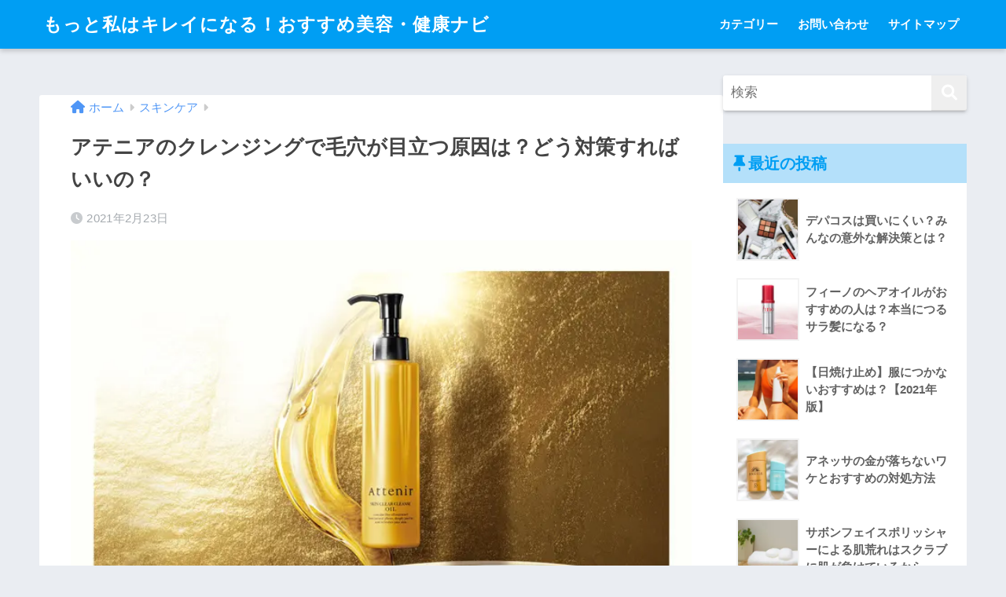

--- FILE ---
content_type: text/html; charset=UTF-8
request_url: https://kireininaru-biyou-tsushin.com/attenir-cleansing-oil-and-pores/
body_size: 18256
content:
<!DOCTYPE html>
<html dir="ltr" lang="ja">
<head>
<meta charset="utf-8">
<meta http-equiv="X-UA-Compatible" content="IE=edge">
<meta name="HandheldFriendly" content="True">
<meta name="MobileOptimized" content="320">
<meta name="viewport" content="width=device-width, initial-scale=1, viewport-fit=cover"/>
<meta name="msapplication-TileColor" content="#1C81E6">
<meta name="theme-color" content="#1C81E6">
<link rel="pingback" href="https://kireininaru-biyou-tsushin.com/xmlrpc.php">
<title>アテニアのクレンジングで毛穴が目立つ原因は？どう対策すればいいの？ | もっと私はキレイになる！おすすめ美容・健康ナビ</title>
<!-- All in One SEO 4.4.6 - aioseo.com -->
<meta name="description" content="アテニアのクレンジングを使用すると毛穴が目立つとお困りの人がけっこういるようです。毛穴が目立つ原因や対策についてまとめましたので気になる方は参考にしてください。"/>
<meta name="robots" content="max-image-preview:large"/>
<meta name="keywords" content="アテニア,クレンジング,毛穴が目立つ"/>
<link rel="canonical" href="https://kireininaru-biyou-tsushin.com/attenir-cleansing-oil-and-pores/"/>
<meta name="generator" content="All in One SEO (AIOSEO) 4.4.6"/>
<style type="text/css">img.wp-smiley,img.emoji{display:inline!important;border:none!important;box-shadow:none!important;height:1em!important;width:1em!important;margin:0 .07em!important;vertical-align:-.1em!important;background:none!important;padding:0!important}</style><link rel="stylesheet" type="text/css" href="//kireininaru-biyou-tsushin.com/wp-content/cache/wpfc-minified/f1r8z4cg/1xhlt.css" media="all"/><style id='sango_theme_gutenberg-style-inline-css' type='text/css'>:root{--sgb-main-color:#009ef3;--sgb-pastel-color:#b4e0fa;--sgb-accent-color:#ffb36b;--sgb-widget-title-color:#009ef3;--sgb-widget-title-bg-color:#b4e0fa;--sgb-bg-color:#eaedf2;--wp--preset--color--sango-main:var(--sgb-main-color);--wp--preset--color--sango-pastel:var(--sgb-pastel-color);--wp--preset--color--sango-accent:var(--sgb-accent-color)}</style><link rel='stylesheet' id='sng-googlefonts-css' href='https://fonts.googleapis.com/css?family=Quicksand%3A500%2C700&#038;display=swap' type='text/css' media='all'/><link rel='stylesheet' id='sng-fontawesome-css' href='https://use.fontawesome.com/releases/v6.1.1/css/all.css' type='text/css' media='all'/><link rel="stylesheet" type="text/css" href="//kireininaru-biyou-tsushin.com/wp-content/cache/wpfc-minified/kxdvs9v1/fh3p5.css" media="all"/><style id='rinkerg-gutenberg-rinker-style-inline-css' type='text/css'>.wp-block-create-block-block{background-color:#21759b;color:#fff;padding:2px}</style><style id='global-styles-inline-css' type='text/css'>body{--wp--preset--color--black:#000;--wp--preset--color--cyan-bluish-gray:#abb8c3;--wp--preset--color--white:#fff;--wp--preset--color--pale-pink:#f78da7;--wp--preset--color--vivid-red:#cf2e2e;--wp--preset--color--luminous-vivid-orange:#ff6900;--wp--preset--color--luminous-vivid-amber:#fcb900;--wp--preset--color--light-green-cyan:#7bdcb5;--wp--preset--color--vivid-green-cyan:#00d084;--wp--preset--color--pale-cyan-blue:#8ed1fc;--wp--preset--color--vivid-cyan-blue:#0693e3;--wp--preset--color--vivid-purple:#9b51e0;--wp--preset--color--sango-main:var(--sgb-main-color);--wp--preset--color--sango-pastel:var(--sgb-pastel-color);--wp--preset--color--sango-accent:var(--sgb-accent-color);--wp--preset--color--sango-blue:#009ef3;--wp--preset--color--sango-orange:#ffb36b;--wp--preset--color--sango-red:#f88080;--wp--preset--color--sango-green:#90d581;--wp--preset--color--sango-black:#333;--wp--preset--color--sango-gray:gray;--wp--preset--color--sango-silver:whitesmoke;--wp--preset--color--sango-light-blue:#b4e0fa;--wp--preset--color--sango-light-red:#ffebeb;--wp--preset--color--sango-light-orange:#fff9e6;--wp--preset--gradient--vivid-cyan-blue-to-vivid-purple:linear-gradient(135deg,rgba(6,147,227,1) 0%,#9b51e0 100%);--wp--preset--gradient--light-green-cyan-to-vivid-green-cyan:linear-gradient(135deg,#7adcb4 0%,#00d082 100%);--wp--preset--gradient--luminous-vivid-amber-to-luminous-vivid-orange:linear-gradient(135deg,rgba(252,185,0,1) 0%,rgba(255,105,0,1) 100%);--wp--preset--gradient--luminous-vivid-orange-to-vivid-red:linear-gradient(135deg,rgba(255,105,0,1) 0%,#cf2e2e 100%);--wp--preset--gradient--very-light-gray-to-cyan-bluish-gray:linear-gradient(135deg,#eee 0%,#a9b8c3 100%);--wp--preset--gradient--cool-to-warm-spectrum:linear-gradient(135deg,#4aeadc 0%,#9778d1 20%,#cf2aba 40%,#ee2c82 60%,#fb6962 80%,#fef84c 100%);--wp--preset--gradient--blush-light-purple:linear-gradient(135deg,#ffceec 0%,#9896f0 100%);--wp--preset--gradient--blush-bordeaux:linear-gradient(135deg,#fecda5 0%,#fe2d2d 50%,#6b003e 100%);--wp--preset--gradient--luminous-dusk:linear-gradient(135deg,#ffcb70 0%,#c751c0 50%,#4158d0 100%);--wp--preset--gradient--pale-ocean:linear-gradient(135deg,#fff5cb 0%,#b6e3d4 50%,#33a7b5 100%);--wp--preset--gradient--electric-grass:linear-gradient(135deg,#caf880 0%,#71ce7e 100%);--wp--preset--gradient--midnight:linear-gradient(135deg,#020381 0%,#2874fc 100%);--wp--preset--font-size--small:13px;--wp--preset--font-size--medium:20px;--wp--preset--font-size--large:36px;--wp--preset--font-size--x-large:42px;--wp--preset--font-family--default:"Helvetica" , "Arial" , "Hiragino Kaku Gothic ProN" , "Hiragino Sans" , YuGothic , "Yu Gothic" , "メイリオ" , Meiryo , sans-serif;--wp--preset--font-family--notosans:"Noto Sans JP" , var(--wp--preset--font-family--default);--wp--preset--font-family--mplusrounded:"M PLUS Rounded 1c" , var(--wp--preset--font-family--default);--wp--preset--font-family--dfont:"Quicksand" , var(--wp--preset--font-family--default);--wp--preset--spacing--20:.44rem;--wp--preset--spacing--30:.67rem;--wp--preset--spacing--40:1rem;--wp--preset--spacing--50:1.5rem;--wp--preset--spacing--60:2.25rem;--wp--preset--spacing--70:3.38rem;--wp--preset--spacing--80:5.06rem;--wp--preset--shadow--natural:6px 6px 9px rgba(0,0,0,.2);--wp--preset--shadow--deep:12px 12px 50px rgba(0,0,0,.4);--wp--preset--shadow--sharp:6px 6px 0 rgba(0,0,0,.2);--wp--preset--shadow--outlined:6px 6px 0 -3px rgba(255,255,255,1) , 6px 6px rgba(0,0,0,1);--wp--preset--shadow--crisp:6px 6px 0 rgba(0,0,0,1);--wp--custom--wrap--width:92%;--wp--custom--wrap--default-width:800px;--wp--custom--wrap--content-width:1180px;--wp--custom--wrap--max-width:var(--wp--custom--wrap--content-width);--wp--custom--wrap--side:30%;--wp--custom--wrap--gap:2em;--wp--custom--wrap--mobile--padding:15px;--wp--custom--shadow--large:0 15px 30px -7px rgba(0,12,66,.15);--wp--custom--shadow--large-hover:0 40px 50px -15px rgba(0,12,66,.2);--wp--custom--shadow--medium:0 6px 13px -3px rgba(0,12,66,.1) , 0 0 1px rgba(0,30,100,.1);--wp--custom--shadow--medium-hover: 0 12px 45px -9px rgb(0 0 0 / 23%);--wp--custom--shadow--solid:0 1px 2px 0 rgba(24,44,84,.1) , 0 1px 3px 1px rgba(24,44,84,.1);--wp--custom--shadow--solid-hover:0 2px 4px 0 rgba(24,44,84,.1) , 0 2px 8px 0 rgba(24,44,84,.1);--wp--custom--shadow--small: 0 2px 4px #4385bb12;--wp--custom--rounded--medium:12px;--wp--custom--rounded--small:6px;--wp--custom--widget--padding-horizontal:18px;--wp--custom--widget--padding-vertical:6px;--wp--custom--widget--icon-margin:6px;--wp--custom--widget--gap:2.5em;--wp--custom--entry--gap:1.5rem;--wp--custom--entry--gap-mobile:1rem;--wp--custom--entry--border-color:#eaedf2;--wp--custom--animation--fade-in:fadeIn .7s ease 0s 1 normal;--wp--custom--animation--header:fadeHeader 1s ease 0s 1 normal;--wp--custom--transition--default:.3s ease-in-out;--wp--custom--totop--opacity:.6;--wp--custom--totop--right:18px;--wp--custom--totop--bottom:20px;--wp--custom--totop--mobile--right:15px;--wp--custom--totop--mobile--bottom:10px;--wp--custom--toc--button--opacity:.6;--wp--custom--footer--column-gap:40px}body{margin:0;--wp--style--global--content-size:900px;--wp--style--global--wide-size:980px}.wp-site-blocks>.alignleft{float:left;margin-right:2em}.wp-site-blocks>.alignright{float:right;margin-left:2em}.wp-site-blocks>.aligncenter{justify-content:center;margin-left:auto;margin-right:auto}:where(.wp-site-blocks) > * {margin-block-start:1.5rem;margin-block-end:0}:where(.wp-site-blocks) > :first-child:first-child {margin-block-start:0}:where(.wp-site-blocks) > :last-child:last-child {margin-block-end:0}body{--wp--style--block-gap:1.5rem}:where(body .is-layout-flow)  > :first-child:first-child{margin-block-start:0}:where(body .is-layout-flow)  > :last-child:last-child{margin-block-end:0}:where(body .is-layout-flow)  > *{margin-block-start:1.5rem;margin-block-end:0}:where(body .is-layout-constrained)  > :first-child:first-child{margin-block-start:0}:where(body .is-layout-constrained)  > :last-child:last-child{margin-block-end:0}:where(body .is-layout-constrained)  > *{margin-block-start:1.5rem;margin-block-end:0}:where(body .is-layout-flex) {gap:1.5rem}:where(body .is-layout-grid) {gap:1.5rem}body .is-layout-flow>.alignleft{float:left;margin-inline-start:0;margin-inline-end:2em}body .is-layout-flow>.alignright{float:right;margin-inline-start:2em;margin-inline-end:0}body .is-layout-flow>.aligncenter{margin-left:auto!important;margin-right:auto!important}body .is-layout-constrained>.alignleft{float:left;margin-inline-start:0;margin-inline-end:2em}body .is-layout-constrained>.alignright{float:right;margin-inline-start:2em;margin-inline-end:0}body .is-layout-constrained>.aligncenter{margin-left:auto!important;margin-right:auto!important}body .is-layout-constrained > :where(:not(.alignleft):not(.alignright):not(.alignfull)){max-width:var(--wp--style--global--content-size);margin-left:auto!important;margin-right:auto!important}body .is-layout-constrained>.alignwide{max-width:var(--wp--style--global--wide-size)}body .is-layout-flex{display:flex}body .is-layout-flex{flex-wrap:wrap;align-items:center}body .is-layout-flex>*{margin:0}body .is-layout-grid{display:grid}body .is-layout-grid>*{margin:0}body{font-family: var(--sgb-font-family);padding-top:0;padding-right:0;padding-bottom:0;padding-left:0}a:where(:not(.wp-element-button)){text-decoration:underline}.wp-element-button,.wp-block-button__link{background-color:#32373c;border-width:0;color:#fff;font-family:inherit;font-size:inherit;line-height:inherit;padding: calc(0.667em + 2px) calc(1.333em + 2px);text-decoration:none}.has-black-color{color:var(--wp--preset--color--black)!important}.has-cyan-bluish-gray-color{color:var(--wp--preset--color--cyan-bluish-gray)!important}.has-white-color{color:var(--wp--preset--color--white)!important}.has-pale-pink-color{color:var(--wp--preset--color--pale-pink)!important}.has-vivid-red-color{color:var(--wp--preset--color--vivid-red)!important}.has-luminous-vivid-orange-color{color:var(--wp--preset--color--luminous-vivid-orange)!important}.has-luminous-vivid-amber-color{color:var(--wp--preset--color--luminous-vivid-amber)!important}.has-light-green-cyan-color{color:var(--wp--preset--color--light-green-cyan)!important}.has-vivid-green-cyan-color{color:var(--wp--preset--color--vivid-green-cyan)!important}.has-pale-cyan-blue-color{color:var(--wp--preset--color--pale-cyan-blue)!important}.has-vivid-cyan-blue-color{color:var(--wp--preset--color--vivid-cyan-blue)!important}.has-vivid-purple-color{color:var(--wp--preset--color--vivid-purple)!important}.has-sango-main-color{color:var(--wp--preset--color--sango-main)!important}.has-sango-pastel-color{color:var(--wp--preset--color--sango-pastel)!important}.has-sango-accent-color{color:var(--wp--preset--color--sango-accent)!important}.has-sango-blue-color{color:var(--wp--preset--color--sango-blue)!important}.has-sango-orange-color{color:var(--wp--preset--color--sango-orange)!important}.has-sango-red-color{color:var(--wp--preset--color--sango-red)!important}.has-sango-green-color{color:var(--wp--preset--color--sango-green)!important}.has-sango-black-color{color:var(--wp--preset--color--sango-black)!important}.has-sango-gray-color{color:var(--wp--preset--color--sango-gray)!important}.has-sango-silver-color{color:var(--wp--preset--color--sango-silver)!important}.has-sango-light-blue-color{color:var(--wp--preset--color--sango-light-blue)!important}.has-sango-light-red-color{color:var(--wp--preset--color--sango-light-red)!important}.has-sango-light-orange-color{color:var(--wp--preset--color--sango-light-orange)!important}.has-black-background-color{background-color:var(--wp--preset--color--black)!important}.has-cyan-bluish-gray-background-color{background-color:var(--wp--preset--color--cyan-bluish-gray)!important}.has-white-background-color{background-color:var(--wp--preset--color--white)!important}.has-pale-pink-background-color{background-color:var(--wp--preset--color--pale-pink)!important}.has-vivid-red-background-color{background-color:var(--wp--preset--color--vivid-red)!important}.has-luminous-vivid-orange-background-color{background-color:var(--wp--preset--color--luminous-vivid-orange)!important}.has-luminous-vivid-amber-background-color{background-color:var(--wp--preset--color--luminous-vivid-amber)!important}.has-light-green-cyan-background-color{background-color:var(--wp--preset--color--light-green-cyan)!important}.has-vivid-green-cyan-background-color{background-color:var(--wp--preset--color--vivid-green-cyan)!important}.has-pale-cyan-blue-background-color{background-color:var(--wp--preset--color--pale-cyan-blue)!important}.has-vivid-cyan-blue-background-color{background-color:var(--wp--preset--color--vivid-cyan-blue)!important}.has-vivid-purple-background-color{background-color:var(--wp--preset--color--vivid-purple)!important}.has-sango-main-background-color{background-color:var(--wp--preset--color--sango-main)!important}.has-sango-pastel-background-color{background-color:var(--wp--preset--color--sango-pastel)!important}.has-sango-accent-background-color{background-color:var(--wp--preset--color--sango-accent)!important}.has-sango-blue-background-color{background-color:var(--wp--preset--color--sango-blue)!important}.has-sango-orange-background-color{background-color:var(--wp--preset--color--sango-orange)!important}.has-sango-red-background-color{background-color:var(--wp--preset--color--sango-red)!important}.has-sango-green-background-color{background-color:var(--wp--preset--color--sango-green)!important}.has-sango-black-background-color{background-color:var(--wp--preset--color--sango-black)!important}.has-sango-gray-background-color{background-color:var(--wp--preset--color--sango-gray)!important}.has-sango-silver-background-color{background-color:var(--wp--preset--color--sango-silver)!important}.has-sango-light-blue-background-color{background-color:var(--wp--preset--color--sango-light-blue)!important}.has-sango-light-red-background-color{background-color:var(--wp--preset--color--sango-light-red)!important}.has-sango-light-orange-background-color{background-color:var(--wp--preset--color--sango-light-orange)!important}.has-black-border-color{border-color:var(--wp--preset--color--black)!important}.has-cyan-bluish-gray-border-color{border-color:var(--wp--preset--color--cyan-bluish-gray)!important}.has-white-border-color{border-color:var(--wp--preset--color--white)!important}.has-pale-pink-border-color{border-color:var(--wp--preset--color--pale-pink)!important}.has-vivid-red-border-color{border-color:var(--wp--preset--color--vivid-red)!important}.has-luminous-vivid-orange-border-color{border-color:var(--wp--preset--color--luminous-vivid-orange)!important}.has-luminous-vivid-amber-border-color{border-color:var(--wp--preset--color--luminous-vivid-amber)!important}.has-light-green-cyan-border-color{border-color:var(--wp--preset--color--light-green-cyan)!important}.has-vivid-green-cyan-border-color{border-color:var(--wp--preset--color--vivid-green-cyan)!important}.has-pale-cyan-blue-border-color{border-color:var(--wp--preset--color--pale-cyan-blue)!important}.has-vivid-cyan-blue-border-color{border-color:var(--wp--preset--color--vivid-cyan-blue)!important}.has-vivid-purple-border-color{border-color:var(--wp--preset--color--vivid-purple)!important}.has-sango-main-border-color{border-color:var(--wp--preset--color--sango-main)!important}.has-sango-pastel-border-color{border-color:var(--wp--preset--color--sango-pastel)!important}.has-sango-accent-border-color{border-color:var(--wp--preset--color--sango-accent)!important}.has-sango-blue-border-color{border-color:var(--wp--preset--color--sango-blue)!important}.has-sango-orange-border-color{border-color:var(--wp--preset--color--sango-orange)!important}.has-sango-red-border-color{border-color:var(--wp--preset--color--sango-red)!important}.has-sango-green-border-color{border-color:var(--wp--preset--color--sango-green)!important}.has-sango-black-border-color{border-color:var(--wp--preset--color--sango-black)!important}.has-sango-gray-border-color{border-color:var(--wp--preset--color--sango-gray)!important}.has-sango-silver-border-color{border-color:var(--wp--preset--color--sango-silver)!important}.has-sango-light-blue-border-color{border-color:var(--wp--preset--color--sango-light-blue)!important}.has-sango-light-red-border-color{border-color:var(--wp--preset--color--sango-light-red)!important}.has-sango-light-orange-border-color{border-color:var(--wp--preset--color--sango-light-orange)!important}.has-vivid-cyan-blue-to-vivid-purple-gradient-background{background:var(--wp--preset--gradient--vivid-cyan-blue-to-vivid-purple)!important}.has-light-green-cyan-to-vivid-green-cyan-gradient-background{background:var(--wp--preset--gradient--light-green-cyan-to-vivid-green-cyan)!important}.has-luminous-vivid-amber-to-luminous-vivid-orange-gradient-background{background:var(--wp--preset--gradient--luminous-vivid-amber-to-luminous-vivid-orange)!important}.has-luminous-vivid-orange-to-vivid-red-gradient-background{background:var(--wp--preset--gradient--luminous-vivid-orange-to-vivid-red)!important}.has-very-light-gray-to-cyan-bluish-gray-gradient-background{background:var(--wp--preset--gradient--very-light-gray-to-cyan-bluish-gray)!important}.has-cool-to-warm-spectrum-gradient-background{background:var(--wp--preset--gradient--cool-to-warm-spectrum)!important}.has-blush-light-purple-gradient-background{background:var(--wp--preset--gradient--blush-light-purple)!important}.has-blush-bordeaux-gradient-background{background:var(--wp--preset--gradient--blush-bordeaux)!important}.has-luminous-dusk-gradient-background{background:var(--wp--preset--gradient--luminous-dusk)!important}.has-pale-ocean-gradient-background{background:var(--wp--preset--gradient--pale-ocean)!important}.has-electric-grass-gradient-background{background:var(--wp--preset--gradient--electric-grass)!important}.has-midnight-gradient-background{background:var(--wp--preset--gradient--midnight)!important}.has-small-font-size{font-size:var(--wp--preset--font-size--small)!important}.has-medium-font-size{font-size:var(--wp--preset--font-size--medium)!important}.has-large-font-size{font-size:var(--wp--preset--font-size--large)!important}.has-x-large-font-size{font-size:var(--wp--preset--font-size--x-large)!important}.has-default-font-family{font-family: var(--wp--preset--font-family--default) !important}.has-notosans-font-family{font-family: var(--wp--preset--font-family--notosans) !important}.has-mplusrounded-font-family{font-family: var(--wp--preset--font-family--mplusrounded) !important}.has-dfont-font-family{font-family: var(--wp--preset--font-family--dfont) !important}.wp-block-navigation a:where(:not(.wp-element-button)){color:inherit}.wp-block-pullquote{font-size:1.5em;line-height:1.6}.wp-block-button .wp-block-button__link{background-color:var(--wp--preset--color--sango-main);border-radius:var(--wp--custom--rounded--medium);color:#fff;font-size:18px;font-weight:600;padding-top:.4em;padding-right:1.3em;padding-bottom:.4em;padding-left:1.3em}</style><link rel="stylesheet" type="text/css" href="//kireininaru-biyou-tsushin.com/wp-content/cache/wpfc-minified/ee96redt/fh3p5.css" media="all"/><style id='themezee-custom-color-palette-inline-css' type='text/css'>:root{--ccp-primary-color:#ec9ea5}</style><link rel="stylesheet" type="text/css" href="//kireininaru-biyou-tsushin.com/wp-content/cache/wpfc-minified/20lcvrl0/1xt9y.css" media="all"/><style>.yyi-rinker-images{display:flex;justify-content:center;align-items:center;position:relative}div.yyi-rinker-image img.yyi-rinker-main-img.hidden{display:none}.yyi-rinker-images-arrow{cursor:pointer;position:absolute;top:50%;display:block;margin-top:-11px;opacity:.6;width:22px}.yyi-rinker-images-arrow-left{left:-10px}.yyi-rinker-images-arrow-right{right:-10px}.yyi-rinker-images-arrow-left.hidden{display:none}.yyi-rinker-images-arrow-right.hidden{display:none}div.yyi-rinker-contents.yyi-rinker-design-tate div.yyi-rinker-box{flex-direction:column}div.yyi-rinker-contents.yyi-rinker-design-slim div.yyi-rinker-box .yyi-rinker-links{flex-direction:column}div.yyi-rinker-contents.yyi-rinker-design-slim div.yyi-rinker-info{width:100%}div.yyi-rinker-contents.yyi-rinker-design-slim .yyi-rinker-title{text-align:center}div.yyi-rinker-contents.yyi-rinker-design-slim .yyi-rinker-links{text-align:center}div.yyi-rinker-contents.yyi-rinker-design-slim .yyi-rinker-image{margin:auto}div.yyi-rinker-contents.yyi-rinker-design-slim div.yyi-rinker-info ul.yyi-rinker-links li{align-self:stretch}div.yyi-rinker-contents.yyi-rinker-design-slim div.yyi-rinker-box div.yyi-rinker-info{padding:0}div.yyi-rinker-contents.yyi-rinker-design-slim div.yyi-rinker-box{flex-direction:column;padding:14px 5px 0}.yyi-rinker-design-slim div.yyi-rinker-box div.yyi-rinker-info{text-align:center}.yyi-rinker-design-slim div.price-box span.price{display:block}div.yyi-rinker-contents.yyi-rinker-design-slim div.yyi-rinker-info div.yyi-rinker-title a{font-size:16px}div.yyi-rinker-contents.yyi-rinker-design-slim ul.yyi-rinker-links li.amazonkindlelink:before,div.yyi-rinker-contents.yyi-rinker-design-slim ul.yyi-rinker-links li.amazonlink:before,div.yyi-rinker-contents.yyi-rinker-design-slim ul.yyi-rinker-links li.rakutenlink:before,div.yyi-rinker-contents.yyi-rinker-design-slim ul.yyi-rinker-links li.yahoolink:before{font-size:12px}div.yyi-rinker-contents.yyi-rinker-design-slim ul.yyi-rinker-links li a{font-size:13px}.entry-content ul.yyi-rinker-links li{padding:0}div.yyi-rinker-contents .yyi-rinker-attention.attention_desing_right_ribbon{width:89px;height:91px;position:absolute;top:-1px;right:-1px;left:auto;overflow:hidden}div.yyi-rinker-contents .yyi-rinker-attention.attention_desing_right_ribbon span{display:inline-block;width:146px;position:absolute;padding:4px 0;left:-13px;top:12px;text-align:center;font-size:12px;line-height:24px;-webkit-transform:rotate(45deg);transform:rotate(45deg);box-shadow:0 1px 3px rgba(0,0,0,.2)}div.yyi-rinker-contents .yyi-rinker-attention.attention_desing_right_ribbon{background:none}.yyi-rinker-attention.attention_desing_right_ribbon .yyi-rinker-attention-after,.yyi-rinker-attention.attention_desing_right_ribbon .yyi-rinker-attention-before{display:none}div.yyi-rinker-use-right_ribbon div.yyi-rinker-title{margin-right:2rem}</style><script type="application/ld+json" class="aioseo-schema">
{"@context":"https:\/\/schema.org","@graph":[{"@type":"Article","@id":"https:\/\/kireininaru-biyou-tsushin.com\/attenir-cleansing-oil-and-pores\/#article","name":"\u30a2\u30c6\u30cb\u30a2\u306e\u30af\u30ec\u30f3\u30b8\u30f3\u30b0\u3067\u6bdb\u7a74\u304c\u76ee\u7acb\u3064\u539f\u56e0\u306f\uff1f\u3069\u3046\u5bfe\u7b56\u3059\u308c\u3070\u3044\u3044\u306e\uff1f | \u3082\u3063\u3068\u79c1\u306f\u30ad\u30ec\u30a4\u306b\u306a\u308b\uff01\u304a\u3059\u3059\u3081\u7f8e\u5bb9\u30fb\u5065\u5eb7\u30ca\u30d3","headline":"\u30a2\u30c6\u30cb\u30a2\u306e\u30af\u30ec\u30f3\u30b8\u30f3\u30b0\u3067\u6bdb\u7a74\u304c\u76ee\u7acb\u3064\u539f\u56e0\u306f\uff1f\u3069\u3046\u5bfe\u7b56\u3059\u308c\u3070\u3044\u3044\u306e\uff1f","author":{"@id":"https:\/\/kireininaru-biyou-tsushin.com\/author\/kirei-master\/#author"},"publisher":{"@id":"https:\/\/kireininaru-biyou-tsushin.com\/#organization"},"image":{"@type":"ImageObject","url":"https:\/\/kireininaru-biyou-tsushin.com\/wp-content\/uploads\/2021\/02\/eye-catch-5.jpg","width":690,"height":396,"caption":"\u30a2\u30c6\u30cb\u30a2\u306e\u30af\u30ec\u30f3\u30b8\u30f3\u30b0\u3067\u6bdb\u7a74\u304c\u76ee\u7acb\u3064\u539f\u56e0\u306f\uff1f\u3069\u3046\u5bfe\u7b56\u3059\u308c\u3070\u3044\u3044\u306e\uff1f"},"datePublished":"2021-02-23T05:41:37+09:00","dateModified":"2021-02-23T05:41:39+09:00","inLanguage":"ja","mainEntityOfPage":{"@id":"https:\/\/kireininaru-biyou-tsushin.com\/attenir-cleansing-oil-and-pores\/#webpage"},"isPartOf":{"@id":"https:\/\/kireininaru-biyou-tsushin.com\/attenir-cleansing-oil-and-pores\/#webpage"},"articleSection":"\u30b9\u30ad\u30f3\u30b1\u30a2"},{"@type":"BreadcrumbList","@id":"https:\/\/kireininaru-biyou-tsushin.com\/attenir-cleansing-oil-and-pores\/#breadcrumblist","itemListElement":[{"@type":"ListItem","@id":"https:\/\/kireininaru-biyou-tsushin.com\/#listItem","position":1,"item":{"@type":"WebPage","@id":"https:\/\/kireininaru-biyou-tsushin.com\/","name":"\u5bb6","description":"\u3082\u3063\u3068\u3082\u3063\u3068\u30ad\u30ec\u30a4\u306a\u30a2\u30ca\u30bf\u306b\u306a\u308b\u305f\u3081\u306b\u3001\u304a\u3059\u3059\u3081\u306e\u7f8e\u5bb9\u30fb\u5065\u5eb7\u30b0\u30c3\u30ba\u3001\u30b5\u30fc\u30d3\u30b9\u3084\u60c5\u5831\u3092\u304a\u5c4a\u3051\u3057\u307e\u3059\uff01","url":"https:\/\/kireininaru-biyou-tsushin.com\/"},"nextItem":"https:\/\/kireininaru-biyou-tsushin.com\/attenir-cleansing-oil-and-pores\/#listItem"},{"@type":"ListItem","@id":"https:\/\/kireininaru-biyou-tsushin.com\/attenir-cleansing-oil-and-pores\/#listItem","position":2,"item":{"@type":"WebPage","@id":"https:\/\/kireininaru-biyou-tsushin.com\/attenir-cleansing-oil-and-pores\/","name":"\u30a2\u30c6\u30cb\u30a2\u306e\u30af\u30ec\u30f3\u30b8\u30f3\u30b0\u3067\u6bdb\u7a74\u304c\u76ee\u7acb\u3064\u539f\u56e0\u306f\uff1f\u3069\u3046\u5bfe\u7b56\u3059\u308c\u3070\u3044\u3044\u306e\uff1f","description":"\u30a2\u30c6\u30cb\u30a2\u306e\u30af\u30ec\u30f3\u30b8\u30f3\u30b0\u3092\u4f7f\u7528\u3059\u308b\u3068\u6bdb\u7a74\u304c\u76ee\u7acb\u3064\u3068\u304a\u56f0\u308a\u306e\u4eba\u304c\u3051\u3063\u3053\u3046\u3044\u308b\u3088\u3046\u3067\u3059\u3002\u6bdb\u7a74\u304c\u76ee\u7acb\u3064\u539f\u56e0\u3084\u5bfe\u7b56\u306b\u3064\u3044\u3066\u307e\u3068\u3081\u307e\u3057\u305f\u306e\u3067\u6c17\u306b\u306a\u308b\u65b9\u306f\u53c2\u8003\u306b\u3057\u3066\u304f\u3060\u3055\u3044\u3002","url":"https:\/\/kireininaru-biyou-tsushin.com\/attenir-cleansing-oil-and-pores\/"},"previousItem":"https:\/\/kireininaru-biyou-tsushin.com\/#listItem"}]},{"@type":"Organization","@id":"https:\/\/kireininaru-biyou-tsushin.com\/#organization","name":"\u3082\u3063\u3068\u79c1\u306f\u30ad\u30ec\u30a4\u306b\u306a\u308b\uff01\u304a\u3059\u3059\u3081\u7f8e\u5bb9\u30fb\u5065\u5eb7\u30ca\u30d3","url":"https:\/\/kireininaru-biyou-tsushin.com\/"},{"@type":"Person","@id":"https:\/\/kireininaru-biyou-tsushin.com\/author\/kirei-master\/#author","url":"https:\/\/kireininaru-biyou-tsushin.com\/author\/kirei-master\/","name":"kirei.master","image":{"@type":"ImageObject","@id":"https:\/\/kireininaru-biyou-tsushin.com\/attenir-cleansing-oil-and-pores\/#authorImage","url":"https:\/\/secure.gravatar.com\/avatar\/031a3a8f6d677008a9a24826746c1e0f?s=96&d=mm&r=g","width":96,"height":96,"caption":"kirei.master"}},{"@type":"WebPage","@id":"https:\/\/kireininaru-biyou-tsushin.com\/attenir-cleansing-oil-and-pores\/#webpage","url":"https:\/\/kireininaru-biyou-tsushin.com\/attenir-cleansing-oil-and-pores\/","name":"\u30a2\u30c6\u30cb\u30a2\u306e\u30af\u30ec\u30f3\u30b8\u30f3\u30b0\u3067\u6bdb\u7a74\u304c\u76ee\u7acb\u3064\u539f\u56e0\u306f\uff1f\u3069\u3046\u5bfe\u7b56\u3059\u308c\u3070\u3044\u3044\u306e\uff1f | \u3082\u3063\u3068\u79c1\u306f\u30ad\u30ec\u30a4\u306b\u306a\u308b\uff01\u304a\u3059\u3059\u3081\u7f8e\u5bb9\u30fb\u5065\u5eb7\u30ca\u30d3","description":"\u30a2\u30c6\u30cb\u30a2\u306e\u30af\u30ec\u30f3\u30b8\u30f3\u30b0\u3092\u4f7f\u7528\u3059\u308b\u3068\u6bdb\u7a74\u304c\u76ee\u7acb\u3064\u3068\u304a\u56f0\u308a\u306e\u4eba\u304c\u3051\u3063\u3053\u3046\u3044\u308b\u3088\u3046\u3067\u3059\u3002\u6bdb\u7a74\u304c\u76ee\u7acb\u3064\u539f\u56e0\u3084\u5bfe\u7b56\u306b\u3064\u3044\u3066\u307e\u3068\u3081\u307e\u3057\u305f\u306e\u3067\u6c17\u306b\u306a\u308b\u65b9\u306f\u53c2\u8003\u306b\u3057\u3066\u304f\u3060\u3055\u3044\u3002","inLanguage":"ja","isPartOf":{"@id":"https:\/\/kireininaru-biyou-tsushin.com\/#website"},"breadcrumb":{"@id":"https:\/\/kireininaru-biyou-tsushin.com\/attenir-cleansing-oil-and-pores\/#breadcrumblist"},"author":{"@id":"https:\/\/kireininaru-biyou-tsushin.com\/author\/kirei-master\/#author"},"creator":{"@id":"https:\/\/kireininaru-biyou-tsushin.com\/author\/kirei-master\/#author"},"image":{"@type":"ImageObject","url":"https:\/\/kireininaru-biyou-tsushin.com\/wp-content\/uploads\/2021\/02\/eye-catch-5.jpg","@id":"https:\/\/kireininaru-biyou-tsushin.com\/#mainImage","width":690,"height":396,"caption":"\u30a2\u30c6\u30cb\u30a2\u306e\u30af\u30ec\u30f3\u30b8\u30f3\u30b0\u3067\u6bdb\u7a74\u304c\u76ee\u7acb\u3064\u539f\u56e0\u306f\uff1f\u3069\u3046\u5bfe\u7b56\u3059\u308c\u3070\u3044\u3044\u306e\uff1f"},"primaryImageOfPage":{"@id":"https:\/\/kireininaru-biyou-tsushin.com\/attenir-cleansing-oil-and-pores\/#mainImage"},"datePublished":"2021-02-23T05:41:37+09:00","dateModified":"2021-02-23T05:41:39+09:00"},{"@type":"WebSite","@id":"https:\/\/kireininaru-biyou-tsushin.com\/#website","url":"https:\/\/kireininaru-biyou-tsushin.com\/","name":"\u3082\u3063\u3068\u79c1\u306f\u30ad\u30ec\u30a4\u306b\u306a\u308b\uff01\u304a\u3059\u3059\u3081\u7f8e\u5bb9\u30fb\u5065\u5eb7\u30ca\u30d3","description":"\u3082\u3063\u3068\u5065\u3084\u304b\u306b\u7f8e\u3057\u304f\u306a\u308a\u305f\u3044\u5973\u6027\u306e\u5fdc\u63f4\u30b5\u30a4\u30c8","inLanguage":"ja","publisher":{"@id":"https:\/\/kireininaru-biyou-tsushin.com\/#organization"}}]}
</script>
<!-- All in One SEO -->
<link rel='dns-prefetch' href='//fonts.googleapis.com'/>
<link rel='dns-prefetch' href='//use.fontawesome.com'/>
<link rel="alternate" type="application/rss+xml" title="もっと私はキレイになる！おすすめ美容・健康ナビ &raquo; フィード" href="https://kireininaru-biyou-tsushin.com/feed/"/>
<link rel="alternate" type="application/rss+xml" title="もっと私はキレイになる！おすすめ美容・健康ナビ &raquo; コメントフィード" href="https://kireininaru-biyou-tsushin.com/comments/feed/"/>
<script data-pagespeed-orig-type="text/javascript" type="text/psajs" data-pagespeed-orig-index="0">window._wpemojiSettings={"baseUrl":"https:\/\/s.w.org\/images\/core\/emoji\/14.0.0\/72x72\/","ext":".png","svgUrl":"https:\/\/s.w.org\/images\/core\/emoji\/14.0.0\/svg\/","svgExt":".svg","source":{"concatemoji":"https:\/\/kireininaru-biyou-tsushin.com\/wp-includes\/js\/wp-emoji-release.min.js?ver=6.3.7"}};!function(i,n){var o,s,e;function c(e){try{var t={supportTests:e,timestamp:(new Date).valueOf()};sessionStorage.setItem(o,JSON.stringify(t))}catch(e){}}function p(e,t,n){e.clearRect(0,0,e.canvas.width,e.canvas.height),e.fillText(t,0,0);var t=new Uint32Array(e.getImageData(0,0,e.canvas.width,e.canvas.height).data),r=(e.clearRect(0,0,e.canvas.width,e.canvas.height),e.fillText(n,0,0),new Uint32Array(e.getImageData(0,0,e.canvas.width,e.canvas.height).data));return t.every(function(e,t){return e===r[t]})}function u(e,t,n){switch(t){case"flag":return n(e,"\ud83c\udff3\ufe0f\u200d\u26a7\ufe0f","\ud83c\udff3\ufe0f\u200b\u26a7\ufe0f")?!1:!n(e,"\ud83c\uddfa\ud83c\uddf3","\ud83c\uddfa\u200b\ud83c\uddf3")&&!n(e,"\ud83c\udff4\udb40\udc67\udb40\udc62\udb40\udc65\udb40\udc6e\udb40\udc67\udb40\udc7f","\ud83c\udff4\u200b\udb40\udc67\u200b\udb40\udc62\u200b\udb40\udc65\u200b\udb40\udc6e\u200b\udb40\udc67\u200b\udb40\udc7f");case"emoji":return!n(e,"\ud83e\udef1\ud83c\udffb\u200d\ud83e\udef2\ud83c\udfff","\ud83e\udef1\ud83c\udffb\u200b\ud83e\udef2\ud83c\udfff")}return!1}function f(e,t,n){var r="undefined"!=typeof WorkerGlobalScope&&self instanceof WorkerGlobalScope?new OffscreenCanvas(300,150):i.createElement("canvas"),a=r.getContext("2d",{willReadFrequently:!0}),o=(a.textBaseline="top",a.font="600 32px Arial",{});return e.forEach(function(e){o[e]=t(a,e,n)}),o}function t(e){var t=i.createElement("script");t.src=e,t.defer=!0,i.head.appendChild(t)}"undefined"!=typeof Promise&&(o="wpEmojiSettingsSupports",s=["flag","emoji"],n.supports={everything:!0,everythingExceptFlag:!0},e=new Promise(function(e){i.addEventListener("DOMContentLoaded",e,{once:!0})}),new Promise(function(t){var n=function(){try{var e=JSON.parse(sessionStorage.getItem(o));if("object"==typeof e&&"number"==typeof e.timestamp&&(new Date).valueOf()<e.timestamp+604800&&"object"==typeof e.supportTests)return e.supportTests}catch(e){}return null}();if(!n){if("undefined"!=typeof Worker&&"undefined"!=typeof OffscreenCanvas&&"undefined"!=typeof URL&&URL.createObjectURL&&"undefined"!=typeof Blob)try{var e="postMessage("+f.toString()+"("+[JSON.stringify(s),u.toString(),p.toString()].join(",")+"));",r=new Blob([e],{type:"text/javascript"}),a=new Worker(URL.createObjectURL(r),{name:"wpTestEmojiSupports"});return void(a.onmessage=function(e){c(n=e.data),a.terminate(),t(n)})}catch(e){}c(n=f(s,u,p))}t(n)}).then(function(e){for(var t in e)n.supports[t]=e[t],n.supports.everything=n.supports.everything&&n.supports[t],"flag"!==t&&(n.supports.everythingExceptFlag=n.supports.everythingExceptFlag&&n.supports[t]);n.supports.everythingExceptFlag=n.supports.everythingExceptFlag&&!n.supports.flag,n.DOMReady=!1,n.readyCallback=function(){n.DOMReady=!0}}).then(function(){return e}).then(function(){var e;n.supports.everything||(n.readyCallback(),(e=n.source||{}).concatemoji?t(e.concatemoji):e.wpemoji&&e.twemoji&&(t(e.twemoji),t(e.wpemoji)))}))}((window,document),window._wpemojiSettings);</script>
<!-- <link rel='stylesheet' id='sng-stylesheet-css' href='https://kireininaru-biyou-tsushin.com/wp-content/themes/sango-theme/style.css?version=3.7.2' type='text/css' media='all' /> -->
<!-- <link rel='stylesheet' id='sng-option-css' href='https://kireininaru-biyou-tsushin.com/wp-content/themes/sango-theme/entry-option.css?version=3.7.2' type='text/css' media='all' /> -->
<!-- <link rel='stylesheet' id='sng-old-css-css' href='https://kireininaru-biyou-tsushin.com/wp-content/themes/sango-theme/style-old.css?version=3.7.2' type='text/css' media='all' /> -->
<!-- <link rel='stylesheet' id='sango_theme_gutenberg-style-css' href='https://kireininaru-biyou-tsushin.com/wp-content/themes/sango-theme/library/gutenberg/dist/build/style-blocks.css?version=3.7.2' type='text/css' media='all' /> -->
<!-- <link rel='stylesheet' id='wp-block-library-css' href='https://kireininaru-biyou-tsushin.com/wp-includes/css/dist/block-library/style.min.css?ver=6.3.7' type='text/css' media='all' /> -->
<!-- <link rel='stylesheet' id='contact-form-7-css' href='https://kireininaru-biyou-tsushin.com/wp-content/plugins/contact-form-7/includes/css/styles.css' type='text/css' media='all' /> -->
<!-- <link rel='stylesheet' id='themezee-custom-color-palette-css' href='https://kireininaru-biyou-tsushin.com/wp-content/plugins/custom-color-palette/assets/css/custom-color-palette.css' type='text/css' media='all' /> -->
<!-- <link rel='stylesheet' id='yyi_rinker_stylesheet-css' href='https://kireininaru-biyou-tsushin.com/wp-content/plugins/yyi-rinker/css/style.css?v=1.10.2' type='text/css' media='all' /> -->
<!-- <link rel='stylesheet' id='child-style-css' href='https://kireininaru-biyou-tsushin.com/wp-content/themes/sango-theme-child/style.css' type='text/css' media='all' /> -->
<link rel="https://api.w.org/" href="https://kireininaru-biyou-tsushin.com/wp-json/"/><link rel="alternate" type="application/json" href="https://kireininaru-biyou-tsushin.com/wp-json/wp/v2/posts/1655"/><link rel="EditURI" type="application/rsd+xml" title="RSD" href="https://kireininaru-biyou-tsushin.com/xmlrpc.php?rsd"/>
<link rel='shortlink' href='https://kireininaru-biyou-tsushin.com/?p=1655'/>
<link rel="alternate" type="application/json+oembed" href="https://kireininaru-biyou-tsushin.com/wp-json/oembed/1.0/embed?url=https%3A%2F%2Fkireininaru-biyou-tsushin.com%2Fattenir-cleansing-oil-and-pores%2F"/>
<link rel="alternate" type="text/xml+oembed" href="https://kireininaru-biyou-tsushin.com/wp-json/oembed/1.0/embed?url=https%3A%2F%2Fkireininaru-biyou-tsushin.com%2Fattenir-cleansing-oil-and-pores%2F&#038;format=xml"/>
<meta property="og:title" content="アテニアのクレンジングで毛穴が目立つ原因は？どう対策すればいいの？"/>
<meta property="og:description" content="アテニアの「スキンクリアクレンズオイル」は、メイクがよく落ち、毛穴の黒ずみや角栓もよく落ちると人気のクレンジングオイルです。 ところが使用している人の中には「毛穴が目立つ」という人も。 なぜアテニアのクレジングオイルで毛 ... "/>
<meta property="og:type" content="article"/>
<meta property="og:url" content="https://kireininaru-biyou-tsushin.com/attenir-cleansing-oil-and-pores/"/>
<meta property="og:image" content="https://kireininaru-biyou-tsushin.com/wp-content/uploads/2021/02/eye-catch-5.jpg"/>
<meta name="thumbnail" content="https://kireininaru-biyou-tsushin.com/wp-content/uploads/2021/02/eye-catch-5.jpg"/>
<meta property="og:site_name" content="もっと私はキレイになる！おすすめ美容・健康ナビ"/>
<meta name="twitter:card" content="summary_large_image"/>
<!-- gtag.js -->
<script async src="https://www.googletagmanager.com/gtag/js?id=G-H1RL01NLEF" type="text/psajs" data-pagespeed-orig-index="1"></script>
<script type="text/psajs" data-pagespeed-orig-index="2">window.dataLayer=window.dataLayer||[];function gtag(){dataLayer.push(arguments);}gtag('js',new Date());gtag('config','G-H1RL01NLEF');</script>
<noscript><style>.lazyload[data-src]{display:none!important}</style></noscript><style>.lazyload{background-image:none!important}.lazyload:before{background-image:none!important}</style><link rel="icon" href="https://kireininaru-biyou-tsushin.com/wp-content/uploads/2020/09/cropped-site-logo-32x32.png" sizes="32x32"/>
<link rel="icon" href="https://kireininaru-biyou-tsushin.com/wp-content/uploads/2020/09/cropped-site-logo-192x192.png" sizes="192x192"/>
<link rel="apple-touch-icon" href="https://kireininaru-biyou-tsushin.com/wp-content/uploads/2020/09/cropped-site-logo-180x180.png"/>
<meta name="msapplication-TileImage" content="https://kireininaru-biyou-tsushin.com/wp-content/uploads/2020/09/cropped-site-logo-270x270.png"/>
<style> a{color:#4f96f6}.header, .drawer__title{background-color:#009EF3}#logo a{color:#FFF}.desktop-nav li a , .mobile-nav li a, #drawer__open, .header-search__open, .drawer__title{color:#FFF}.drawer__title__close span, .drawer__title__close span:before{background:#FFF}.desktop-nav li:after{background:#FFF}.mobile-nav .current-menu-item{border-bottom-color:#FFF}.widgettitle, .sidebar .wp-block-group h2, .drawer .wp-block-group h2{color:#009EF3;background-color:#b4e0fa}#footer-menu a, .copyright{color:#FFF}#footer-menu{background-color:#009EF3}.footer{background-color:#e0e4eb}.footer, .footer a, .footer .widget ul li a{color:#3c3c3c}body{font-size:100%}@media only screen and (min-width:481px){body{font-size:107%}}@media only screen and (min-width:1030px){body{font-size:107%}}.totop{background:#009EF3}.header-info a{color:#FFF;background:linear-gradient(95deg, #738bff, #85e3ec)}.fixed-menu ul{background:#FFF}.fixed-menu a{color:#a2a7ab}.fixed-menu .current-menu-item a, .fixed-menu ul li a.active{color:#009EF3}.post-tab{background:#FFF}.post-tab > div{color:#a7a7a7}body{--sgb-font-family:var(--wp--preset--font-family--default)}#fixed_sidebar{top:0px}:target{scroll-margin-top:0px}.Threads:before{background-image:url("https://kireininaru-biyou-tsushin.com/wp-content/themes/sango-theme/library/images/threads.svg")}.profile-sns li .Threads:before{background-image:url("https://kireininaru-biyou-tsushin.com/wp-content/themes/sango-theme/library/images/threads-outline.svg")}</style>
<style>.sgb-toc-button{background-color:#009ef3;left:18px;right:auto;bottom:20px}#sgb-css-id-1 .hh4{border-width:calc(var(--sgb--custom--title-width)* 1px) !important}#sgb-css-id-1{margin-bottom:2em}@media screen and (max-width:768px){#sgb-css-id-1{margin-bottom:1em}}</style>
</head>
<body class="post-template-default single single-post postid-1655 single-format-standard fa5"><noscript><meta HTTP-EQUIV="refresh" content="0;url='https://kireininaru-biyou-tsushin.com/attenir-cleansing-oil-and-pores/?PageSpeed=noscript'" /><style><!--table,div,span,font,p{display:none} --></style><div style="display:block">Please click <a href="https://kireininaru-biyou-tsushin.com/attenir-cleansing-oil-and-pores/?PageSpeed=noscript">here</a> if you are not redirected within a few seconds.</div></noscript>
<div id="container">
<header class="header">
<div id="inner-header" class="wrap">
<div id="logo" class="header-logo h1 dfont">
<a href="https://kireininaru-biyou-tsushin.com/" class="header-logo__link">
もっと私はキレイになる！おすすめ美容・健康ナビ </a>
</div>
<div class="header-search">
<input type="checkbox" class="header-search__input" id="header-search-input" onclick="document.querySelector('.header-search__modal .searchform__input').focus()">
<label class="header-search__close" for="header-search-input"></label>
<div class="header-search__modal">
<form role="search" method="get" class="searchform" action="https://kireininaru-biyou-tsushin.com/">
<div>
<input type="search" class="searchform__input" name="s" value="" placeholder="検索"/>
<button type="submit" class="searchform__submit" aria-label="検索"><i class="fas fa-search" aria-hidden="true"></i></button>
</div>
</form> </div>
</div> <nav class="desktop-nav clearfix"><ul id="menu-%e3%82%b0%e3%83%ad%e3%83%bc%e3%83%90%e3%83%ab%e3%83%a1%e3%83%8b%e3%83%a5%e3%83%bc" class="menu"><li id="menu-item-35" class="menu-item menu-item-type-custom menu-item-object-custom menu-item-has-children menu-item-35"><a>カテゴリー</a>
<ul class="sub-menu">
<li id="menu-item-36" class="menu-item menu-item-type-taxonomy menu-item-object-category current-post-ancestor current-menu-parent current-post-parent menu-item-36"><a href="https://kireininaru-biyou-tsushin.com/category/skincare/">スキンケア</a></li>
<li id="menu-item-37" class="menu-item menu-item-type-taxonomy menu-item-object-category menu-item-37"><a href="https://kireininaru-biyou-tsushin.com/category/haircare/">ヘアケア</a></li>
<li id="menu-item-38" class="menu-item menu-item-type-taxonomy menu-item-object-category menu-item-38"><a href="https://kireininaru-biyou-tsushin.com/category/bodycare/">ボディケア</a></li>
<li id="menu-item-39" class="menu-item menu-item-type-taxonomy menu-item-object-category menu-item-39"><a href="https://kireininaru-biyou-tsushin.com/category/health/">健康</a></li>
</ul>
</li>
<li id="menu-item-27" class="menu-item menu-item-type-post_type menu-item-object-page menu-item-27"><a href="https://kireininaru-biyou-tsushin.com/inquiry-form/">お問い合わせ</a></li>
<li id="menu-item-28" class="menu-item menu-item-type-post_type menu-item-object-page menu-item-28"><a href="https://kireininaru-biyou-tsushin.com/site-map/">サイトマップ</a></li>
</ul></nav></div>
</header>
<div id="content">
<div id="inner-content" class="wrap cf">
<main id="main">
<article id="entry" class="post-1655 post type-post status-publish format-standard has-post-thumbnail category-skincare">
<header class="article-header entry-header">
<nav id="breadcrumb" class="breadcrumb"><ul itemscope itemtype="http://schema.org/BreadcrumbList"><li itemprop="itemListElement" itemscope itemtype="http://schema.org/ListItem"><a href="https://kireininaru-biyou-tsushin.com" itemprop="item"><span itemprop="name">ホーム</span></a><meta itemprop="position" content="1"/></li><li itemprop="itemListElement" itemscope itemtype="http://schema.org/ListItem"><a href="https://kireininaru-biyou-tsushin.com/category/skincare/" itemprop="item"><span itemprop="name">スキンケア</span></a><meta itemprop="position" content="2"/></li></ul></nav> <h1 class="entry-title single-title">アテニアのクレンジングで毛穴が目立つ原因は？どう対策すればいいの？</h1>
<div class="entry-meta vcard">
<time class="pubdate entry-time" itemprop="datePublished" datetime="2021-02-23">2021年2月23日</time> </div>
<p class="post-thumbnail"><img width="690" height="396" src="https://kireininaru-biyou-tsushin.com/wp-content/uploads/2021/02/eye-catch-5.jpg" class="attachment-thumb-940 size-thumb-940 wp-post-image" alt="アテニアのクレンジングで毛穴が目立つ原因は？どう対策すればいいの？" decoding="async" fetchpriority="high"/></p>
</header>
<section class="entry-content">
<div><div id="sgb-css-id-1" class="sgb-space-bottom" style="--sgb--custom--title-width: 1;">
<p class="wp-block-sgb-headings sgb-heading"><span class="sgb-heading__inner hh hh4 with-icon sgb-heading__inner--center" style="border-color:#80808024;font-size:0.9em;text-align:center"><i class="fas fa-exclamation-circle" style="color:#413f3f"></i><span class="sgb-heading__text" style="color:#413f3f">記事内に広告を含みます</span></span></p>
</div></div>
<p><strong>アテニア</strong>の「<strong>スキンクリアクレンズオイル</strong>」は、メイクがよく落ち、毛穴の黒ずみや角栓もよく落ちると人気のクレンジングオイルです。</p>
<p>ところが使用している人の中には「<strong>毛穴が目立つ</strong>」という人も。</p>
<p>なぜ<strong>アテニア</strong>の<strong>クレジングオイル</strong>で毛穴が目立つのか、その原因や解決方法についてまとめてみました。</p>
<div align="center">＼毛穴の黒ずみを落とすならコレ！／<br><a href="//af.moshimo.com/af/c/click?a_id=2195646&amp;p_id=54&amp;pc_id=54&amp;pl_id=616&amp;s_v=b5Rz2P0601xu&amp;url=https%3A%2F%2Fitem.rakuten.co.jp%2Fattenir%2F166011%2F" target="_blank" rel="noopener">【アテニア 公式】スキンクリア クレンズ オイル （レギュラーボトル）（全3種） 送料無料</a><img decoding="async" src="//i.moshimo.com/af/i/impression?a_id=2195646&amp;p_id=54&amp;pc_id=54&amp;pl_id=616" width="1" height="1" style="border:none;"></div>
<div class="toc"> <div id="toc_container" class="sgb-toc--bullets js-smooth-scroll" data-dialog-title="Table of Contents">
<p class="toc_title">目次 <span class="toc_toggle js-toc-toggle" data-open-toggle="表示" data-close-toggle="非表示">非表示</span></p>
<ul class="toc_list js-toc-list"> <li class="first"> <a href="#i-0">アテニアのクレジングで毛穴が目立つ原因</a> </li> <li> <a href="#i-1">クレンジング後の毛穴の開きへの対策</a> <ul class="menu_level_1"> <li class="first"> <a href="#i-2">角栓が取れたことによる毛穴の開き</a> </li> <li class="last"> <a href="#i-3">肌荒れによる毛穴の開き</a> </li> </ul> </li> <li class="last"> <a href="#i-4">まとめ</a> </li></ul>
<a href="#" class="sgb-toc-button js-toc-button" rel="nofollow"><i class="fa fa-list"></i><span class="sgb-toc-button__text">目次へ</span></a>
</div></div><h2 class="wp-block-sgb-headings sgb-heading" id="i-0"><div class="sgb-heading__inner sgb-heading--type3" style="background-color:#FFF;border-color:#f88080;font-size:1.2em"><span class="sgb-heading__text" style="color:#333">アテニアのクレジングで毛穴が目立つ原因</span></div></h2>
<p>毛穴が目立つのは毛穴が開いているからな訳ですが、ネットの口コミや相談などを見てみると、大きく次の2種類が原因となっているようです。</p>
<div class="wp-block-sgb-block-simple sgb-box-simple sgb-box-simple--title-inline sgb-box-simple--with-border"><div class="sgb-box-simple__body" style="border-color:#f88080;background-color:#FFF">
<ol class="is-style-sango-list-main-color"><li><span class="keiko_red">もともと毛穴が開き気味</span>で、毛穴に詰まっていた角栓がきれいに取れたために、毛穴そのものが目立つようになってしまった。</li><li><span class="keiko_red">肌荒れが原因</span>で毛穴が開いたままになってしまっている。</li></ol>
</div></div>
<p>アテニアのクレンジングオイルは、</p>
<ul class="is-style-sango-list-main-color"><li><strong>秒でメイクが落ちる</strong></li><li><strong>ほかのでは落ちなかった毛穴の黒ずみや角栓が取れた</strong></li></ul>
<p>のような口コミが多く、よく落ちることで評判です（もちろん個人差はあります）。別の言い方をすれば洗浄力が強いということですよね。</p>
<p>特に、<strong>スキンクリアクレンズオイル</strong>に配合されている<strong>アルガンオイル</strong>は、毛穴の角栓を効果的に取り除いてくれる成分なので、人によっては毛穴の奥の奥まできれいに角栓が取れてしまいます。</p>
<p>このため毛穴が開き気味だとぽっかり空いた毛穴ばかりが目立ってしまうことになってしまいます。</p>
<p>一方で、<strong>スキンクリアクレンズオイル</strong>の洗浄力が強いために、必要以上に肌の皮脂が落ちてしまい、肌荒れを起こし毛穴が開いてしまうこともあります。</p>
<p>次にどういう対策すれば毛穴の開きを抑えられるのかについて考えてみます。</p>
<h2 class="wp-block-sgb-headings sgb-heading" id="i-1"><div class="sgb-heading__inner sgb-heading--type3" style="background-color:#FFF;border-color:#f88080;font-size:1.2em"><span class="sgb-heading__text" style="color:#333">クレンジング後の毛穴の開きへの対策</span></div></h2>
<h3 class="wp-block-sgb-headings sgb-heading" id="i-2"><div class="sgb-heading__inner sgb-heading--type1" style="background-color:transparent;border-color:#ffebeb;font-size:1.2em"><span class="sgb-heading__text" style="color:#333">角栓が取れたことによる毛穴の開き</span></div></h3>
<p>クレンジングによって角栓が取れた毛穴は、言ってみれば無防備な状態です。もともと毛穴が開き気味の人もそうでない人も、しっかり保湿を行い肌を乾燥から守ることを心がけるようにします。</p>
<p>もともと毛穴が開き気味である人は、毛穴を引き締める効果のある<strong>収れん化粧水</strong>の使用も検討してみてください。<strong>収れん化粧水</strong>を選ぶ場合には、かならず「<strong>毛穴ケア</strong>」に有効とされるもの選んでくださいね。</p>
<p><strong>エタノール</strong>が含まれた化粧水も毛穴の引き締め効果があります。しかし、敏感肌の人など、エタノールにかぶれたり炎症を起こしたりする場合もありますので、化粧水を選ぶときには注意してください。</p>
<p>なお、ニキビが原因の開いた毛穴、俗に「<strong>クレーター毛穴</strong>」などと言われるタイプの広がった毛穴は、こちらで紹介しているクレンジング後のケアでは治すことはできません。ニキビ跡専用のケアを検討してくださいね。</p>
<div class="p-box p-red"><span class="p-box-title">角栓が取れた毛穴のケア</span>
<ul class="is-style-default has-sango-black-color has-text-color"><li>クレンジングの後の保湿対策をしっかり行いましょう。</li><li>毛穴を引き締める効果のある収れん化粧水の使用もおすすめです。</li></ul>
</div>
<h3 class="wp-block-sgb-headings sgb-heading" id="i-3"><div class="sgb-heading__inner sgb-heading--type1" style="background-color:transparent;border-color:#ffebeb;font-size:1.2em"><span class="sgb-heading__text" style="color:#333">肌荒れによる毛穴の開き</span></div></h3>
<p>肌荒れが原因で毛穴が開いたままになっている場合は、まず<strong>肌荒れを治す</strong>ことをいちばんに考えましょう。肌荒れが治り肌が健康な状態にもどれば、毛穴の開きもおさまり元にもどることが期待できます。</p>
<p>もし、肌荒れの原因が<strong>アテニア</strong>の<strong>クレンジングオイル</strong>が肌に合わないということであれば、残念ですがほかのクレンジング剤に替えることをおすすめします。</p>
<p><strong>アテニア</strong>の<strong>クレンジングオイル</strong>の洗浄力が強いために肌荒れが起きていると考えられるときは、使用頻度減らして使用を続けるなどして様子をみても良いでしょう。</p>
<p>肌荒れの原因がよく分からず、また肌荒れの状態が長引いているときは、迷わずに皮膚科を受診することをおすすめします。</p>
<div class="p-box p-red"><span class="p-box-title">肌荒れ時の毛穴のケア</span>
<ul class="is-style-default"><li>まず肌荒れを治すことを第一に</li><li>アテニアのクレンジングオイルと肌の相性が悪いのであれば使用をあきらめる</li><li>洗浄力が強い場合には使用頻度を減らしてみる</li></ul>
</div>
<h2 class="wp-block-sgb-headings sgb-heading" id="i-4"><div class="sgb-heading__inner sgb-heading--type3" style="background-color:#FFF;border-color:#f88080;font-size:1.2em"><span class="sgb-heading__text" style="color:#333">まとめ</span></div></h2>
<p>本記事では、アテニアのクレンジングオイルを使用して毛穴が目立つようになったいう場合の原因と対策について、次のような説明を行いました。</p>
<ul class="is-style-sango-list-main-color"><li>原因は、毛穴から角栓が取れたこと、あるいは肌荒れが原因</li><li>対策は、保湿ケア・収れん化粧水の使用、あるいは肌荒れの治療</li></ul>
<p>安くてよく落ちると評判のアテニアのスキンクリアクレンズオイルですが、できればトラブルなく使用したいですよね。</p>
<p>本記事がクレンジングを選ぶときの参考になれば幸いです。</p>
<div align="center">＼メイクを秒速で落とすクレンジングオイルはこちら！／<br><a href="https://hb.afl.rakuten.co.jp/ichiba/1f06c10e.0d7027cb.1f06c10f.fd041da5/?pc=https%3A%2F%2Fitem.rakuten.co.jp%2Fattenir%2F166011%2F&amp;link_type=pict&amp;ut=eyJwYWdlIjoiaXRlbSIsInR5cGUiOiJwaWN0Iiwic2l6ZSI6IjI0MHgyNDAiLCJuYW0iOjEsIm5hbXAiOiJyaWdodCIsImNvbSI6MSwiY29tcCI6ImRvd24iLCJwcmljZSI6MCwiYm9yIjoxLCJjb2wiOjEsImJidG4iOjEsInByb2QiOjAsImFtcCI6ZmFsc2V9" target="_blank" rel="nofollow sponsored noopener" style="word-wrap:break-word;"><img decoding="async" src="https://hbb.afl.rakuten.co.jp/hgb/1f06c10e.0d7027cb.1f06c10f.fd041da5/?me_id=1383198&amp;item_id=10000250&amp;pc=https%3A%2F%2Fthumbnail.image.rakuten.co.jp%2F%400_mall%2Fattenir%2Fcabinet%2Fitem%2F166011.jpg%3F_ex%3D240x240&amp;s=240x240&amp;t=pict" border="0" style="margin:2px" alt="" title=""></a></div>
</section>
<footer class="article-footer">
<aside>
<div class="footer-contents">
<div class="sns-btn">
<span class="sns-btn__title dfont">SHARE</span> <ul>
<!-- twitter -->
<li class="tw sns-btn__item">
<a href="https://twitter.com/intent/tweet?url=https%3A%2F%2Fkireininaru-biyou-tsushin.com%2Fattenir-cleansing-oil-and-pores%2F&text=%E3%82%A2%E3%83%86%E3%83%8B%E3%82%A2%E3%81%AE%E3%82%AF%E3%83%AC%E3%83%B3%E3%82%B8%E3%83%B3%E3%82%B0%E3%81%A7%E6%AF%9B%E7%A9%B4%E3%81%8C%E7%9B%AE%E7%AB%8B%E3%81%A4%E5%8E%9F%E5%9B%A0%E3%81%AF%EF%BC%9F%E3%81%A9%E3%81%86%E5%AF%BE%E7%AD%96%E3%81%99%E3%82%8C%E3%81%B0%E3%81%84%E3%81%84%E3%81%AE%EF%BC%9F%EF%BD%9C%E3%82%82%E3%81%A3%E3%81%A8%E7%A7%81%E3%81%AF%E3%82%AD%E3%83%AC%E3%82%A4%E3%81%AB%E3%81%AA%E3%82%8B%EF%BC%81%E3%81%8A%E3%81%99%E3%81%99%E3%82%81%E7%BE%8E%E5%AE%B9%E3%83%BB%E5%81%A5%E5%BA%B7%E3%83%8A%E3%83%93" target="_blank" rel="nofollow noopener noreferrer" aria-label="Twitterでシェアする">
<i class="fab fa-twitter" aria-hidden="true"></i> <span class="share_txt">ツイート</span>
</a>
</li>
<!-- facebook -->
<li class="fb sns-btn__item">
<a href="https://www.facebook.com/share.php?u=https%3A%2F%2Fkireininaru-biyou-tsushin.com%2Fattenir-cleansing-oil-and-pores%2F" target="_blank" rel="nofollow noopener noreferrer" aria-label="Facebookでシェアする">
<i class="fab fa-facebook" aria-hidden="true"></i> <span class="share_txt">シェア</span>
</a>
</li>
<!-- はてなブックマーク -->
<li class="hatebu sns-btn__item">
<a href="http://b.hatena.ne.jp/add?mode=confirm&url=https%3A%2F%2Fkireininaru-biyou-tsushin.com%2Fattenir-cleansing-oil-and-pores%2F&title=%E3%82%A2%E3%83%86%E3%83%8B%E3%82%A2%E3%81%AE%E3%82%AF%E3%83%AC%E3%83%B3%E3%82%B8%E3%83%B3%E3%82%B0%E3%81%A7%E6%AF%9B%E7%A9%B4%E3%81%8C%E7%9B%AE%E7%AB%8B%E3%81%A4%E5%8E%9F%E5%9B%A0%E3%81%AF%EF%BC%9F%E3%81%A9%E3%81%86%E5%AF%BE%E7%AD%96%E3%81%99%E3%82%8C%E3%81%B0%E3%81%84%E3%81%84%E3%81%AE%EF%BC%9F%EF%BD%9C%E3%82%82%E3%81%A3%E3%81%A8%E7%A7%81%E3%81%AF%E3%82%AD%E3%83%AC%E3%82%A4%E3%81%AB%E3%81%AA%E3%82%8B%EF%BC%81%E3%81%8A%E3%81%99%E3%81%99%E3%82%81%E7%BE%8E%E5%AE%B9%E3%83%BB%E5%81%A5%E5%BA%B7%E3%83%8A%E3%83%93" target="_blank" rel="nofollow noopener noreferrer" aria-label="はてブでブックマークする">
<i class="fa fa-hatebu" aria-hidden="true"></i>
<span class="share_txt">はてブ</span>
</a>
</li>
<!-- LINE -->
<li class="line sns-btn__item">
<a href="https://social-plugins.line.me/lineit/share?url=https%3A%2F%2Fkireininaru-biyou-tsushin.com%2Fattenir-cleansing-oil-and-pores%2F&text=%E3%82%A2%E3%83%86%E3%83%8B%E3%82%A2%E3%81%AE%E3%82%AF%E3%83%AC%E3%83%B3%E3%82%B8%E3%83%B3%E3%82%B0%E3%81%A7%E6%AF%9B%E7%A9%B4%E3%81%8C%E7%9B%AE%E7%AB%8B%E3%81%A4%E5%8E%9F%E5%9B%A0%E3%81%AF%EF%BC%9F%E3%81%A9%E3%81%86%E5%AF%BE%E7%AD%96%E3%81%99%E3%82%8C%E3%81%B0%E3%81%84%E3%81%84%E3%81%AE%EF%BC%9F%EF%BD%9C%E3%82%82%E3%81%A3%E3%81%A8%E7%A7%81%E3%81%AF%E3%82%AD%E3%83%AC%E3%82%A4%E3%81%AB%E3%81%AA%E3%82%8B%EF%BC%81%E3%81%8A%E3%81%99%E3%81%99%E3%82%81%E7%BE%8E%E5%AE%B9%E3%83%BB%E5%81%A5%E5%BA%B7%E3%83%8A%E3%83%93" target="_blank" rel="nofollow noopener noreferrer" aria-label="LINEでシェアする">
<i class="fab fa-line" aria-hidden="true"></i>
<span class="share_txt share_txt_line dfont">LINE</span>
</a>
</li>
</ul>
</div>
<div class="footer-meta dfont">
<p class="footer-meta_title">CATEGORY :</p>
<ul class="post-categories">
<li><a href="https://kireininaru-biyou-tsushin.com/category/skincare/" rel="category tag">スキンケア</a></li></ul> </div>
<div class="related-posts type_a slide"><ul> <li>
<a href="https://kireininaru-biyou-tsushin.com/how-to-use-urutas-cleansing-balm/">
<figure class="rlmg">
<img src="https://kireininaru-biyou-tsushin.com/wp-content/uploads/2021/03/eye-catch-3-520x300.jpg" width="520" height="300" alt="ウルタスクレンジングバームの正しい使い方をやさしく解説！" loading="lazy">
</figure>
<div class="rep"><p>ウルタスクレンジングバームの正しい使い方をやさしく解説！</p></div>
</a>
</li>
<li>
<a href="https://kireininaru-biyou-tsushin.com/obagi-enzyme-face-wash-powder/">
<figure class="rlmg">
<img src="https://kireininaru-biyou-tsushin.com/wp-content/uploads/2021/02/eye-catch-6-520x300.jpg" width="520" height="300" alt="オバジの酵素洗顔パウダーがヒリヒリする理由は？" loading="lazy">
</figure>
<div class="rep"><p>オバジの酵素洗顔パウダーがヒリヒリする理由は？</p></div>
</a>
</li>
<li>
<a href="https://kireininaru-biyou-tsushin.com/mask-with-baby-powder/">
<figure class="rlmg">
<img src="https://kireininaru-biyou-tsushin.com/wp-content/uploads/2021/01/eye-catch-3-520x300.jpg" width="520" height="300" alt="マスクによる肌荒れにベビーパウダーは注意！ネット情報の鵜呑みはダメ！" loading="lazy">
</figure>
<div class="rep"><p>マスクによる肌荒れにベビーパウダーは注意！ネット情報の鵜呑みはダメ！</p></div>
</a>
</li>
<li>
<a href="https://kireininaru-biyou-tsushin.com/cher-couleur-basic-cream-double-wash/">
<figure class="rlmg">
<img src="https://kireininaru-biyou-tsushin.com/wp-content/uploads/2020/12/eye-catch-2-520x300.jpg" width="520" height="300" alt="シェルクルールのベーシッククリームはダブル洗顔が必要？その理由は？" loading="lazy">
</figure>
<div class="rep"><p>シェルクルールのベーシッククリームはダブル洗顔が必要？その理由は？</p></div>
</a>
</li>
<li>
<a href="https://kireininaru-biyou-tsushin.com/cnp-peeling-booster/">
<figure class="rlmg">
<img src="https://kireininaru-biyou-tsushin.com/wp-content/uploads/2020/09/CNPPeelingBooster-520x300.jpg" width="520" height="300" alt="CNPブースターは本当に毎日使える？口コミから分かった意外な真実とは" loading="lazy">
</figure>
<div class="rep"><p>CNPブースターは本当に毎日使える？口コミから分かった意外な真実とは</p></div>
</a>
</li>
<li>
<a href="https://kireininaru-biyou-tsushin.com/albion-herbal-oil-trinity-fusion/">
<figure class="rlmg">
<img src="https://kireininaru-biyou-tsushin.com/wp-content/uploads/2020/10/eye-catch-3-520x300.jpg" width="520" height="300" alt="ハーバルオイルトリニィフュージョンとゴールドの違いを分かりやすく解説" loading="lazy">
</figure>
<div class="rep"><p>ハーバルオイルトリニィフュージョンとゴールドの違いを分かりやすく解説</p></div>
</a>
</li>
</ul></div> </div>
</aside>
</footer><div id="comments">
</div><style>.sgb-toc-button{background-color:#009ef3;left:18px;right:auto;bottom:20px}#sgb-css-id-1 .hh4{border-width:calc(var(--sgb--custom--title-width)* 1px) !important}#sgb-css-id-1{margin-bottom:2em}@media screen and (max-width:768px){#sgb-css-id-1{margin-bottom:1em}}</style><script type="application/ld+json">{"@context":"http://schema.org","@type":"Article","mainEntityOfPage":"https://kireininaru-biyou-tsushin.com/attenir-cleansing-oil-and-pores/","headline":"アテニアのクレンジングで毛穴が目立つ原因は？どう対策すればいいの？","image":{"@type":"ImageObject","url":"https://kireininaru-biyou-tsushin.com/wp-content/uploads/2021/02/eye-catch-5.jpg","width":690,"height":396},"datePublished":"2021-02-23T14:41:37+0900","dateModified":"2021-02-23T14:41:39+0900","author":{"@type":"Person","name":"kirei.master","url":""},"publisher":{"@type":"Organization","name":"","logo":{"@type":"ImageObject","url":""}},"description":"アテニアの「スキンクリアクレンズオイル」は、メイクがよく落ち、毛穴の黒ずみや角栓もよく落ちると人気のクレンジングオイルです。 ところが使用している人の中には「毛穴が目立つ」という人も。 なぜアテニアのクレジングオイルで毛 ... "}</script> </article>
<div class="prnx_box">
<a href="https://kireininaru-biyou-tsushin.com/cowbrand-shampoo-wetness-and-smoothness/" class="prnx pr">
<p><i class="fas fa-angle-left" aria-hidden="true"></i> 前の記事</p>
<div class="prnx_tb">
<figure><img width="160" height="160" src="https://kireininaru-biyou-tsushin.com/wp-content/uploads/2021/02/eye-catch-4-160x160.jpg" class="attachment-thumb-160 size-thumb-160 wp-post-image" alt="カウブランドシャンプーのしっとりとさらさらの違いについて調べてみた！" decoding="async"/></figure>
<span class="prev-next__text">カウブランドシャンプーのしっとりとさらさらの違いについて調べて…</span>
</div>
</a>
<a href="https://kireininaru-biyou-tsushin.com/obagi-enzyme-face-wash-powder/" class="prnx nx">
<p>次の記事 <i class="fas fa-angle-right" aria-hidden="true"></i></p>
<div class="prnx_tb">
<span class="prev-next__text">オバジの酵素洗顔パウダーがヒリヒリする理由は？</span>
<figure><img width="160" height="160" src="https://kireininaru-biyou-tsushin.com/wp-content/uploads/2021/02/eye-catch-6-160x160.jpg" class="attachment-thumb-160 size-thumb-160 wp-post-image" alt="オバジの酵素洗顔パウダーがヒリヒリする理由は？" decoding="async"/></figure>
</div>
</a>
</div>
</main>
<div id="sidebar1" class="sidebar" role="complementary">
<aside class="insidesp">
<div id="notfix" class="normal-sidebar">
<div id="search-2" class="widget widget_search"><form role="search" method="get" class="searchform" action="https://kireininaru-biyou-tsushin.com/">
<div>
<input type="search" class="searchform__input" name="s" value="" placeholder="検索"/>
<button type="submit" class="searchform__submit" aria-label="検索"><i class="fas fa-search" aria-hidden="true"></i></button>
</div>
</form></div><div id="recent-posts-6" class="widget widget_recent_entries"><h4 class="widgettitle has-fa-before">最近の投稿</h4> <ul class="my-widget">
<li>
<a href="https://kireininaru-biyou-tsushin.com/how-to-buy-highend-makeups/">
<figure class="my-widget__img">
<img width="160" height="160" src="https://kireininaru-biyou-tsushin.com/wp-content/uploads/2022/01/0089.eye-catch-160x160.jpg" alt="デパコスは買いにくい？みんなの意外な解決策とは？" loading="lazy">
</figure>
<div class="my-widget__text">デパコスは買いにくい？みんなの意外な解決策とは？ </div>
</a>
</li>
<li>
<a href="https://kireininaru-biyou-tsushin.com/fino-premium-touch-hairoil/">
<figure class="my-widget__img">
<img width="160" height="160" src="https://kireininaru-biyou-tsushin.com/wp-content/uploads/2021/09/eye-catch-160x160.jpg" alt="フィーノのヘアオイルがおすすめの人は？本当につるサラ髪になる？" loading="lazy">
</figure>
<div class="my-widget__text">フィーノのヘアオイルがおすすめの人は？本当につるサラ髪になる？ </div>
</a>
</li>
<li>
<a href="https://kireininaru-biyou-tsushin.com/sunscreen-that-wont-get-on-clothes/">
<figure class="my-widget__img">
<img width="160" height="160" src="https://kireininaru-biyou-tsushin.com/wp-content/uploads/2021/09/0087.eye-catch-160x160.jpg" alt="【日焼け止め】服につかないおすすめは？【2021年版】" loading="lazy">
</figure>
<div class="my-widget__text">【日焼け止め】服につかないおすすめは？【2021年版】 </div>
</a>
</li>
<li>
<a href="https://kireininaru-biyou-tsushin.com/the-reason-why-anessa-gold-is-hard-to-remove/">
<figure class="my-widget__img">
<img width="160" height="160" src="https://kireininaru-biyou-tsushin.com/wp-content/uploads/2021/07/0086.eye-catch-160x160.jpg" alt="アネッサの金が落ちないワケとおすすめの対処方法" loading="lazy">
</figure>
<div class="my-widget__text">アネッサの金が落ちないワケとおすすめの対処方法 </div>
</a>
</li>
<li>
<a href="https://kireininaru-biyou-tsushin.com/rough-skin-with-sabon-face-polisher/">
<figure class="my-widget__img">
<img width="160" height="160" src="https://kireininaru-biyou-tsushin.com/wp-content/uploads/2021/07/0085.eye-catch-160x160.jpg" alt="サボンフェイスポリッシャーによる肌荒れはスクラブに肌が負けているから" loading="lazy">
</figure>
<div class="my-widget__text">サボンフェイスポリッシャーによる肌荒れはスクラブに肌が負けているから </div>
</a>
</li>
</ul>
</div> <div id="categories-8" class="widget widget_categories"><h4 class="widgettitle has-fa-before">カテゴリー</h4>
<ul>
<li class="cat-item cat-item-4"><a href="https://kireininaru-biyou-tsushin.com/category/skincare/">スキンケア</a>
</li>
<li class="cat-item cat-item-24"><a href="https://kireininaru-biyou-tsushin.com/category/breathcare/">ブレスケア</a>
</li>
<li class="cat-item cat-item-5"><a href="https://kireininaru-biyou-tsushin.com/category/haircare/">ヘアケア</a>
</li>
<li class="cat-item cat-item-6"><a href="https://kireininaru-biyou-tsushin.com/category/bodycare/">ボディケア</a>
</li>
<li class="cat-item cat-item-7"><a href="https://kireininaru-biyou-tsushin.com/category/health/">健康</a>
</li>
</ul>
</div> </div>
<div id="fixed_sidebar" class="fixed-sidebar">
<div id="archives-2" class="widget widget_archive"><h4 class="widgettitle has-fa-before">アーカイブ</h4>
<ul>
<li><a href='https://kireininaru-biyou-tsushin.com/2022/01/'>2022年1月</a></li>
<li><a href='https://kireininaru-biyou-tsushin.com/2021/09/'>2021年9月</a></li>
<li><a href='https://kireininaru-biyou-tsushin.com/2021/07/'>2021年7月</a></li>
<li><a href='https://kireininaru-biyou-tsushin.com/2021/06/'>2021年6月</a></li>
<li><a href='https://kireininaru-biyou-tsushin.com/2021/05/'>2021年5月</a></li>
<li><a href='https://kireininaru-biyou-tsushin.com/2021/04/'>2021年4月</a></li>
<li><a href='https://kireininaru-biyou-tsushin.com/2021/03/'>2021年3月</a></li>
<li><a href='https://kireininaru-biyou-tsushin.com/2021/02/'>2021年2月</a></li>
<li><a href='https://kireininaru-biyou-tsushin.com/2021/01/'>2021年1月</a></li>
<li><a href='https://kireininaru-biyou-tsushin.com/2020/12/'>2020年12月</a></li>
<li><a href='https://kireininaru-biyou-tsushin.com/2020/11/'>2020年11月</a></li>
<li><a href='https://kireininaru-biyou-tsushin.com/2020/10/'>2020年10月</a></li>
<li><a href='https://kireininaru-biyou-tsushin.com/2020/09/'>2020年9月</a></li>
<li><a href='https://kireininaru-biyou-tsushin.com/2020/05/'>2020年5月</a></li>
<li><a href='https://kireininaru-biyou-tsushin.com/2020/04/'>2020年4月</a></li>
</ul>
</div><div id="categories-2" class="widget widget_categories"><h4 class="widgettitle has-fa-before">カテゴリー</h4>
<ul>
<li class="cat-item cat-item-4"><a href="https://kireininaru-biyou-tsushin.com/category/skincare/">スキンケア</a>
</li>
<li class="cat-item cat-item-24"><a href="https://kireininaru-biyou-tsushin.com/category/breathcare/">ブレスケア</a>
</li>
<li class="cat-item cat-item-5"><a href="https://kireininaru-biyou-tsushin.com/category/haircare/">ヘアケア</a>
</li>
<li class="cat-item cat-item-6"><a href="https://kireininaru-biyou-tsushin.com/category/bodycare/">ボディケア</a>
</li>
<li class="cat-item cat-item-7"><a href="https://kireininaru-biyou-tsushin.com/category/health/">健康</a>
</li>
</ul>
</div> </div>
</aside>
</div>
</div>
</div>
<footer class="footer">
<div id="footer-menu">
<div>
<a class="footer-menu__btn dfont" href="https://kireininaru-biyou-tsushin.com/"><i class="fas fa-home" aria-hidden="true"></i> HOME</a>
</div>
<nav>
</nav>
<p class="copyright dfont">
&copy; 2026 もっと私はキレイになる！おすすめ美容・健康ナビ All rights reserved.
</p>
</div>
</footer>
</div> <!-- id="container" -->
<a href="#" class="totop" rel="nofollow" aria-label="トップに戻る"><i class="fa fa-chevron-up" aria-hidden="true"></i></a><script data-pagespeed-orig-type='text/javascript' id='sango_theme_client-block-js-js-extra' type="text/psajs" data-pagespeed-orig-index="3">//<![CDATA[
var sgb_client_options={"site_url":"https:\/\/kireininaru-biyou-tsushin.com","is_logged_in":""};
//]]></script>
<script data-pagespeed-orig-type='text/javascript' src='https://kireininaru-biyou-tsushin.com/wp-content/themes/sango-theme/library/gutenberg/dist/client.build.js?version=3.7.2' id='sango_theme_client-block-js-js' type="text/psajs" data-pagespeed-orig-index="4"></script>
<script data-pagespeed-orig-type='text/javascript' src='https://kireininaru-biyou-tsushin.com/wp-includes/js/jquery/jquery.min.js?ver=3.7.0' id='jquery-core-js' type="text/psajs" data-pagespeed-orig-index="5"></script>
<script data-pagespeed-orig-type='text/javascript' src='https://kireininaru-biyou-tsushin.com/wp-includes/js/jquery/jquery-migrate.min.js?ver=3.4.1' id='jquery-migrate-js' type="text/psajs" data-pagespeed-orig-index="6"></script>
<script id="eio-lazy-load-js-before" data-pagespeed-orig-type="text/javascript" type="text/psajs" data-pagespeed-orig-index="7">var eio_lazy_vars={"exactdn_domain":"","skip_autoscale":0,"threshold":0};</script>
<script data-pagespeed-orig-type='text/javascript' src='https://kireininaru-biyou-tsushin.com/wp-content/plugins/ewww-image-optimizer/includes/lazysizes.min.js' id='eio-lazy-load-js' type="text/psajs" data-pagespeed-orig-index="8"></script>
<script data-pagespeed-orig-type='text/javascript' src='https://kireininaru-biyou-tsushin.com/wp-content/plugins/contact-form-7/includes/swv/js/index.js' id='swv-js' type="text/psajs" data-pagespeed-orig-index="9"></script>
<script data-pagespeed-orig-type='text/javascript' id='contact-form-7-js-extra' type="text/psajs" data-pagespeed-orig-index="10">//<![CDATA[
var wpcf7={"api":{"root":"https:\/\/kireininaru-biyou-tsushin.com\/wp-json\/","namespace":"contact-form-7\/v1"}};
//]]></script>
<script data-pagespeed-orig-type='text/javascript' src='https://kireininaru-biyou-tsushin.com/wp-content/plugins/contact-form-7/includes/js/index.js' id='contact-form-7-js' type="text/psajs" data-pagespeed-orig-index="11"></script>
<script type="text/psajs" data-pagespeed-orig-index="12">const sng={};sng.domReady=(fn)=>{document.addEventListener("DOMContentLoaded",fn);if(document.readyState==="interactive"||document.readyState==="complete"){fn();}};sng.fadeIn=(el,display="block")=>{if(el.classList.contains(display)){return;}
el.classList.add(display);function fadeInAnimationEnd(){el.removeEventListener('transitionend',fadeInAnimationEnd);};el.addEventListener('transitionend',fadeInAnimationEnd);requestAnimationFrame(()=>{el.classList.add('active');});};sng.fadeOut=(el,display="block")=>{if(!el.classList.contains('active')){return;}
el.classList.remove('active');function fadeOutAnimationEnd(){el.classList.remove(display);el.removeEventListener('transitionend',fadeOutAnimationEnd);};el.addEventListener('transitionend',fadeOutAnimationEnd);};sng.offsetTop=(el)=>{const rect=el.getBoundingClientRect();const scrollTop=window.pageYOffset||document.documentElement.scrollTop;const top=rect.top+scrollTop;return top};sng.wrapElement=(el,wrapper)=>{el.parentNode.insertBefore(wrapper,el);wrapper.appendChild(el);};sng.scrollTop=()=>{return window.pageYOffset||document.documentElement.scrollTop||document.body.scrollTop||0;};sng.domReady(()=>{const toTop=document.querySelector('.totop');if(!toTop){return;}
window.addEventListener('scroll',()=>{if(sng.scrollTop()>700){sng.fadeIn(toTop);}else{sng.fadeOut(toTop);}});toTop.addEventListener('click',(e)=>{e.preventDefault();window.scrollTo({top:0,behavior:'smooth'});});});</script><script type="text/javascript" src="/pagespeed_static/js_defer.I4cHjq6EEP.js"></script></body>
</html><!-- WP Fastest Cache file was created in 0.44025492668152 seconds, on 29-01-26 22:48:08 -->

--- FILE ---
content_type: text/css
request_url: https://kireininaru-biyou-tsushin.com/wp-content/cache/wpfc-minified/ee96redt/fh3p5.css
body_size: 1582
content:
.wpcf7 .screen-reader-response {
position: absolute;
overflow: hidden;
clip: rect(1px, 1px, 1px, 1px);
clip-path: inset(50%);
height: 1px;
width: 1px;
margin: -1px;
padding: 0;
border: 0;
word-wrap: normal !important;
}
.wpcf7 form .wpcf7-response-output {
margin: 2em 0.5em 1em;
padding: 0.2em 1em;
border: 2px solid #00a0d2; }
.wpcf7 form.init .wpcf7-response-output,
.wpcf7 form.resetting .wpcf7-response-output,
.wpcf7 form.submitting .wpcf7-response-output {
display: none;
}
.wpcf7 form.sent .wpcf7-response-output {
border-color: #46b450; }
.wpcf7 form.failed .wpcf7-response-output,
.wpcf7 form.aborted .wpcf7-response-output {
border-color: #dc3232; }
.wpcf7 form.spam .wpcf7-response-output {
border-color: #f56e28; }
.wpcf7 form.invalid .wpcf7-response-output,
.wpcf7 form.unaccepted .wpcf7-response-output,
.wpcf7 form.payment-required .wpcf7-response-output {
border-color: #ffb900; }
.wpcf7-form-control-wrap {
position: relative;
}
.wpcf7-not-valid-tip {
color: #dc3232; font-size: 1em;
font-weight: normal;
display: block;
}
.use-floating-validation-tip .wpcf7-not-valid-tip {
position: relative;
top: -2ex;
left: 1em;
z-index: 100;
border: 1px solid #dc3232;
background: #fff;
padding: .2em .8em;
width: 24em;
}
.wpcf7-list-item {
display: inline-block;
margin: 0 0 0 1em;
}
.wpcf7-list-item-label::before,
.wpcf7-list-item-label::after {
content: " ";
}
.wpcf7-spinner {
visibility: hidden;
display: inline-block;
background-color: #23282d; opacity: 0.75;
width: 24px;
height: 24px;
border: none;
border-radius: 100%;
padding: 0;
margin: 0 24px;
position: relative;
}
form.submitting .wpcf7-spinner {
visibility: visible;
}
.wpcf7-spinner::before {
content: '';
position: absolute;
background-color: #fbfbfc; top: 4px;
left: 4px;
width: 6px;
height: 6px;
border: none;
border-radius: 100%;
transform-origin: 8px 8px;
animation-name: spin;
animation-duration: 1000ms;
animation-timing-function: linear;
animation-iteration-count: infinite;
}
@media (prefers-reduced-motion: reduce) {
.wpcf7-spinner::before {
animation-name: blink;
animation-duration: 2000ms;
}
}
@keyframes spin {
from {
transform: rotate(0deg);
}
to {
transform: rotate(360deg);
}
}
@keyframes blink {
from {
opacity: 0;
}
50% {
opacity: 1;
}
to {
opacity: 0;
}
}
.wpcf7 input[type="file"] {
cursor: pointer;
}
.wpcf7 input[type="file"]:disabled {
cursor: default;
}
.wpcf7 .wpcf7-submit:disabled {
cursor: not-allowed;
}
.wpcf7 input[type="url"],
.wpcf7 input[type="email"],
.wpcf7 input[type="tel"] {
direction: ltr;
}:root {
--ccp-primary-dark-color: #b7400d;
--ccp-primary-color: #dd6633;
--ccp-primary-light-color: #ff8c59;
--ccp-secondary-dark-color: #730db7;
--ccp-secondary-color: #9933dd;
--ccp-secondary-light-color: #bf59ff;
--ccp-accent-color: #33bbdd;
--ccp-white-color: #ffffff;
--ccp-light-gray-color: #eeeeee;
--ccp-dark-gray-color: #666666;
--ccp-black-color: #151515;
--ccp-red-color: #dd3333;
--ccp-green-color: #81d742;
--ccp-blue-color: #1e73be;
--ccp-yellow-color: #eeee22;
--ccp-orange-color: #dd9933;
--ccp-purple-color: #8224e3;
--ccp-brown-color: #825b00;
--ccp-pink-color: #e500e5;
} .has-ccp-primary-dark-color {
color: #b7400d;
color: var(--ccp-primary-dark-color);
}
.has-ccp-primary-color {
color: #dd6633;
color: var(--ccp-primary-color);
}
.has-ccp-primary-light-color {
color: #ff8c59;
color: var(--ccp-primary-light-color);
}
.has-ccp-secondary-dark-color {
color: #730db7;
color: var(--ccp-secondary-dark-color);
}
.has-ccp-secondary-color {
color: #9933dd;
color: var(--ccp-secondary-color);
}
.has-ccp-secondary-light-color {
color: #bf59ff;
color: var(--ccp-secondary-light-color);
}
.has-ccp-accent-color {
color: #33bbdd;
color: var(--ccp-accent-color);
}
.has-ccp-white-color {
color: #ffffff;
color: var(--ccp-white-color);
}
.has-ccp-light-gray-color {
color: #eeeeee;
color: var(--ccp-light-gray-color);
}
.has-ccp-dark-gray-color {
color: #666666;
color: var(--ccp-dark-gray-color);
}
.has-ccp-black-color {
color: #151515;
color: var(--ccp-black-color);
}
.has-ccp-red-color {
color: #dd3333;
color: var(--ccp-red-color);
}
.has-ccp-green-color {
color: #1e73be;
color: var(--ccp-green-color);
}
.has-ccp-blue-color {
color: #dd3333;
color: var(--ccp-blue-color);
}
.has-ccp-yellow-color {
color: #eeee22;
color: var(--ccp-yellow-color);
}
.has-ccp-orange-color {
color: #dd9933;
color: var(--ccp-orange-color);
}
.has-ccp-purple-color {
color: #8224e3;
color: var(--ccp-purple-color);
}
.has-ccp-brown-color {
color: #825b00;
color: var(--ccp-brown-color);
}
.has-ccp-pink-color {
color: #e500e5;
color: var(--ccp-pink-color);
} .has-ccp-primary-dark-background-color {
background-color: #b7400d;
background-color: var(--ccp-primary-dark-color);
}
.has-ccp-primary-background-color {
background-color: #dd6633;
background-color: var(--ccp-primary-color);
}
.has-ccp-primary-light-background-color {
background-color: #ff8c59;
background-color: var(--ccp-primary-light-color);
}
.has-ccp-secondary-dark-background-color {
background-color: #730db7;
background-color: var(--ccp-secondary-dark-color);
}
.has-ccp-secondary-background-color {
background-color: #9933dd;
background-color: var(--ccp-secondary-color);
}
.has-ccp-secondary-light-background-color {
background-color: #bf59ff;
background-color: var(--ccp-secondary-light-color);
}
.has-ccp-accent-background-color {
background-color: #33bbdd;
background-color: var(--ccp-accent-color);
}
.has-ccp-white-background-color {
background-color: #ffffff;
background-color: var(--ccp-white-color);
}
.has-ccp-light-gray-background-color {
background-color: #eeeeee;
background-color: var(--ccp-light-gray-color);
}
.has-ccp-dark-gray-background-color {
background-color: #666666;
background-color: var(--ccp-dark-gray-color);
}
.has-ccp-black-background-color {
background-color: #151515;
background-color: var(--ccp-black-color);
}
.has-ccp-red-background-color {
background-color: #dd3333;
background-color: var(--ccp-red-color);
}
.has-ccp-green-background-color {
background-color: #1e73be;
background-color: var(--ccp-green-color);
}
.has-ccp-blue-background-color {
background-color: #dd3333;
background-color: var(--ccp-blue-color);
}
.has-ccp-yellow-background-color {
background-color: #eeee22;
background-color: var(--ccp-yellow-color);
}
.has-ccp-orange-background-color {
background-color: #dd9933;
background-color: var(--ccp-orange-color);
}
.has-ccp-purple-background-color {
background-color: #8224e3;
background-color: var(--ccp-purple-color);
}
.has-ccp-brown-background-color {
background-color: #825b00;
background-color: var(--ccp-brown-color);
}
.has-ccp-pink-background-color {
background-color: #e500e5;
background-color: var(--ccp-pink-color);
}